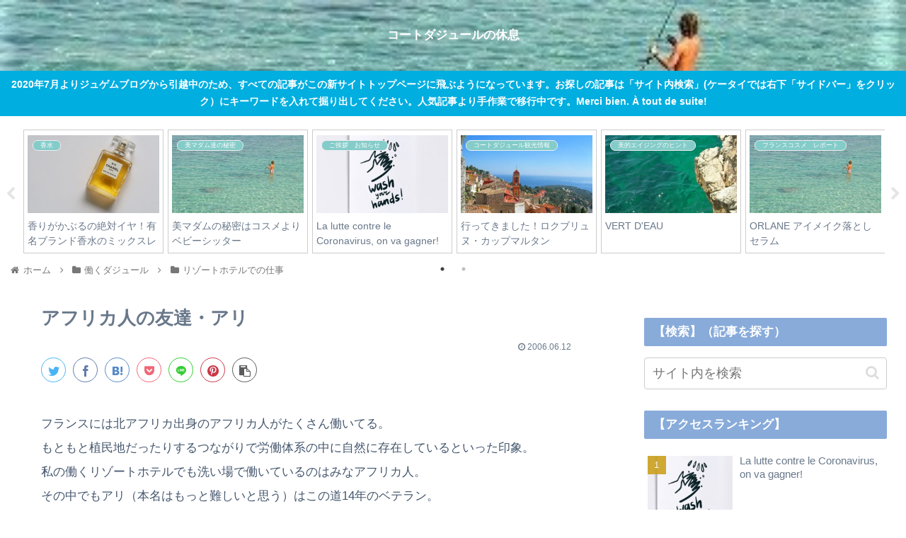

--- FILE ---
content_type: text/html; charset=utf-8
request_url: https://www.google.com/recaptcha/api2/aframe
body_size: 265
content:
<!DOCTYPE HTML><html><head><meta http-equiv="content-type" content="text/html; charset=UTF-8"></head><body><script nonce="bPg4aVDGxYpK1gPzCCNKtg">/** Anti-fraud and anti-abuse applications only. See google.com/recaptcha */ try{var clients={'sodar':'https://pagead2.googlesyndication.com/pagead/sodar?'};window.addEventListener("message",function(a){try{if(a.source===window.parent){var b=JSON.parse(a.data);var c=clients[b['id']];if(c){var d=document.createElement('img');d.src=c+b['params']+'&rc='+(localStorage.getItem("rc::a")?sessionStorage.getItem("rc::b"):"");window.document.body.appendChild(d);sessionStorage.setItem("rc::e",parseInt(sessionStorage.getItem("rc::e")||0)+1);localStorage.setItem("rc::h",'1769819813958');}}}catch(b){}});window.parent.postMessage("_grecaptcha_ready", "*");}catch(b){}</script></body></html>